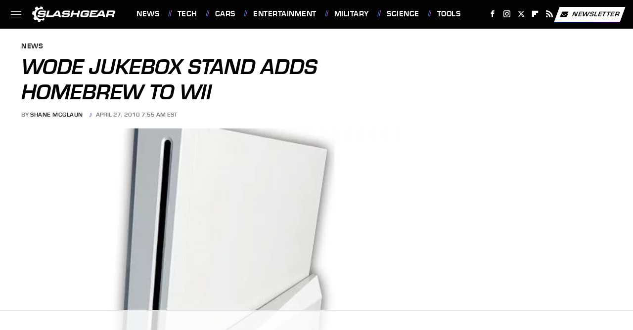

--- FILE ---
content_type: text/html
request_url: https://api.intentiq.com/profiles_engine/ProfilesEngineServlet?at=39&mi=10&dpi=936734067&pt=17&dpn=1&iiqidtype=2&iiqpcid=e95a9f79-daaf-436b-ab5c-2562cc8a69a5&iiqpciddate=1768860230429&pcid=a3f277be-7e28-4d3d-8e2d-0928d91252c7&idtype=3&gdpr=0&japs=false&jaesc=0&jafc=0&jaensc=0&jsver=0.33&testGroup=A&source=pbjs&ABTestingConfigurationSource=group&abtg=A&vrref=https%3A%2F%2Fwww.slashgear.com
body_size: 54
content:
{"abPercentage":97,"adt":1,"ct":2,"isOptedOut":false,"data":{"eids":[]},"dbsaved":"false","ls":true,"cttl":86400000,"abTestUuid":"g_c43f25a0-15ed-4969-ab4b-0e279275924a","tc":9,"sid":-1801098511}

--- FILE ---
content_type: text/html; charset=utf-8
request_url: https://www.google.com/recaptcha/api2/aframe
body_size: 267
content:
<!DOCTYPE HTML><html><head><meta http-equiv="content-type" content="text/html; charset=UTF-8"></head><body><script nonce="57oEY7AnTaRV4rsgIZExmg">/** Anti-fraud and anti-abuse applications only. See google.com/recaptcha */ try{var clients={'sodar':'https://pagead2.googlesyndication.com/pagead/sodar?'};window.addEventListener("message",function(a){try{if(a.source===window.parent){var b=JSON.parse(a.data);var c=clients[b['id']];if(c){var d=document.createElement('img');d.src=c+b['params']+'&rc='+(localStorage.getItem("rc::a")?sessionStorage.getItem("rc::b"):"");window.document.body.appendChild(d);sessionStorage.setItem("rc::e",parseInt(sessionStorage.getItem("rc::e")||0)+1);localStorage.setItem("rc::h",'1768860237619');}}}catch(b){}});window.parent.postMessage("_grecaptcha_ready", "*");}catch(b){}</script></body></html>

--- FILE ---
content_type: text/plain
request_url: https://rtb.openx.net/openrtbb/prebidjs
body_size: -85
content:
{"id":"f0419263-5a0e-4a0b-8cfe-55a1c7b1958a","nbr":0}

--- FILE ---
content_type: text/plain; charset=UTF-8
request_url: https://at.teads.tv/fpc?analytics_tag_id=PUB_17002&tfpvi=&gdpr_consent=&gdpr_status=22&gdpr_reason=220&ccpa_consent=&sv=prebid-v1
body_size: 56
content:
MTE0YzMwOGUtOGEyMi00NzY4LTg2ODAtZDZmMmE3MjhjMjJmIzAtNQ==

--- FILE ---
content_type: text/plain
request_url: https://rtb.openx.net/openrtbb/prebidjs
body_size: -224
content:
{"id":"c642b0cb-eb1f-4262-8375-11052e722b33","nbr":0}

--- FILE ---
content_type: text/plain; charset=utf-8
request_url: https://ads.adthrive.com/http-api/cv2
body_size: 12087
content:
{"om":["-1887486696798753024","-2240006365626029852","00eoh6e0","069bfc65-1a16-4b2e-a81a-558284c2170d","08189wfv","08298189wfv","08qi6o59","09118d8c-3557-4f49-baeb-291106f60d8e","0929829nj63","0929nj63","0RJBaLDmBmQ","0av741zl","0avwq2wa","0b0m8l4f","0cdd276e-30ef-46d9-b622-e005253a574e","0cpicd1q","0hly8ynw","0iyi1awv","0l4211251bbpm","0p7rptpw","0pycs8g7","0qo0m0qz","0qqb9a98","0r31j41j","0r6m6t7w","0sm4lr19","0uyv1734","1","1011_302_56651446","1011_302_56651538","1011_302_56651550","1011_302_56651580","1011_302_56652054","1011_302_57051366","1011_302_57055408","1011_302_57055555","1011_302_57055736","1011_302_57055970","1019_514444833","1028_8728253","10310289136970_462615155","10310289136970_462615833","10310289136970_462792722","10310289136970_462792978","10310289136970_579599993","10310289136970_594028899","10310289136970_594352012","10310289136970_686690145","10339421-5836009-0","10339426-5836008-0","1033_4827436","10797905","10812556","10877374","10ua7afe","110_576857699833602496","11142692","11212184","11421701","11472967","11509227","11526010","11526016","11560071","11641870","11837166","1185:1610326628","1185:1610326728","1185:1610326732","11896988","11928168","11928170","11928172","12010080","12010084","12010088","12151247","12174444","12219552","12219564","12219633","12219634","12441761","124843_8","124844_21","124848_7","124853_7","12491645","12491684","12552078","12850754","12850755","12850756","1453468","1512832d-2cf1-48a1-8974-64f018b66962","1610269202","1610326628","1610326728","1611092","16_553781221","16x7UEIxQu8","17_23391194","17_23391296","17_24104633","17_24104645","17_24104651","17_24104693","17_24104696","17_24104708","17_24104735","17_24632123","17_24683312","17_24683317","17_24683319","17_24696317","17_24696318","17_24696321","17_24696326","17_24696334","17_24696345","17_24766951","17_24766957","17_24766959","17_24766962","17_24766968","17_24766970","17_24766977","17_24766981","17_24766984","17_24766988","17_24767217","17_24767222","17_24767233","17_24767239","17_24767241","17_24767242","17_24767245","17_24767248","17_24767531","17_24767545","17_24767562","17c02ddb-05a2-4526-8129-6926d800982c","1834f5aa-6176-4ffb-b0ca-40394a648ea1","1891/84812","1891/84814","1dwefsfs","1p89hmtr","1zjn1epv","1zuc5d3f","1zx7wzcw","201672019","201735631","201735646","202430_200_EAAYACog7t9UKc5iyzOXBU.xMcbVRrAuHeIU5IyS9qdlP9IeJGUyBMfW1N0_","202430_200_EAAYACogIm3jX30jHExW.LZiMVanc.j-uV7dHZ7rh4K3PRdSnOAyBBuRK60_","202430_200_EAAYACogfp82etiOdza92P7KkqCzDPazG1s0NmTQfyLljZ.q7ScyBDr2wK8_","20421090_200_EAAYACogyy0RzHbkTBh30TNsrxZR28Ohi-3ey2rLnbQlrDDSVmQyBCEE070_","206_262592","206_501276","206_501420","206_549410","206_551337","2132:42375982","2132:42828302","2132:44129108","2132:44283562","2132:45327624","2132:45327630","2132:45596424","2132:45738982","2132:45871980","2132:45941257","2132:45999649","2132:45999652","2132:46038652","2132:46039090","2149:10868755","2149:12147059","2149:12151096","2149:12156461","2179:579593739337040696","2179:585139266317201118","2179:588366512778827143","2179:588463996220411211","2179:588837179414603875","2179:588969843258627169","2179:589318202881681006","2179:590157627360862445","2179:594033992319641821","222tsaq1","2249:581439030","2249:650628539","2249:657213025","2249:665899297429","2249:688592726","2249:688935337","2249:691914577","2249:691925891","2249:704061053","2249:704085924","226226132","2307:00eoh6e0","2307:0929nj63","2307:0b0m8l4f","2307:0hly8ynw","2307:0sm4lr19","2307:0uyv1734","2307:222tsaq1","2307:28u7c6ez","2307:2i8t2rx0","2307:2mokbgft","2307:35e0p0kr","2307:3o6augn1","2307:43jaxpr7","2307:45astvre","2307:4yevyu88","2307:53eajszx","2307:6uuea5j2","2307:74scwdnj","2307:76odrdws","2307:794di3me","2307:7cmeqmw8","2307:7ztkjhgq","2307:8fdfc014","2307:8orkh93v","2307:96srbype","2307:9krcxphu","2307:9nex8xyd","2307:9r15vock","2307:a566o9hb","2307:a7w365s6","2307:bj4kmsd6","2307:bjbhu0bk","2307:bkkzvxfz","2307:bu0fzuks","2307:c1hsjx06","2307:c2d7ypnt","2307:cki44jrm","2307:cv2huqwc","2307:dpjydwun","2307:ekv63n6v","2307:erdsqbfc","2307:f2u8e0cj","2307:fmmrtnw7","2307:fphs0z2t","2307:g749lgab","2307:hauz7f6h","2307:hc3zwvmz","2307:i4diz8fj","2307:j5l7lkp9","2307:jd035jgw","2307:jfh85vr4","2307:k28x0smd","2307:kecbwzbd","2307:khogx1r1","2307:kniwm2we","2307:l6b7c4hm","2307:ll8m2pwk","2307:lp37a2wq","2307:lu0m1szw","2307:mfsmf6ch","2307:mit1sryf","2307:np9yfx64","2307:nv5uhf1y","2307:ouycdkmq","2307:q0nt8p8d","2307:qchclse2","2307:qjfdr99f","2307:quk7w53j","2307:ralux098","2307:rifj41it","2307:rk5pkdan","2307:rnvjtx7r","2307:rup4bwce","2307:s2ahu2ae","2307:sk4ge5lf","2307:sslkianq","2307:tty470r7","2307:u2cc9kzv","2307:vb16gyzb","2307:vqqwz0z3","2307:w6xlb04q","2307:wt0wmo2s","2307:x59pvthe","2307:xe7etvhg","2307:z68m148x","2307:z8hcebyi","2307:zfexqyi5","2319_66419_9046626","23786238","23786257","238ba5f8-82e6-48d5-9eb9-c6d2b7e70c91","2409_15064_70_85445183","2409_15064_70_85808977","2409_15064_70_85808987","2409_15064_70_85808988","2409_15064_70_85809046","2409_25495_176_CR52092918","2409_25495_176_CR52092919","2409_25495_176_CR52092920","2409_25495_176_CR52092921","2409_25495_176_CR52092922","2409_25495_176_CR52092923","2409_25495_176_CR52092954","2409_25495_176_CR52092956","2409_25495_176_CR52092957","2409_25495_176_CR52092958","2409_25495_176_CR52092959","2409_25495_176_CR52150651","2409_25495_176_CR52153848","2409_25495_176_CR52153849","2409_25495_176_CR52175340","2409_25495_176_CR52178314","2409_25495_176_CR52178315","2409_25495_176_CR52178316","2409_25495_176_CR52186411","2409_25495_176_CR52188001","244435194","24598434","246453835","24694809","24732878","25048614","25048620","25_0l51bbpm","25_34tgtmqk","25_52qaclee","25_53v6aquw","25_87z6cimm","25_a1rkyh5o","25_bukxj5lt","25_cfnass1q","25_ctfvpw6w","25_fdos2pfx","25_fernzpfb","25_oiltskn6","25_sgaw7i5o","25_utberk8n","25_ynwg50ce","26210676","262592","2662_200562_8166422","2662_200562_8166427","2662_200562_8168475","2662_200562_8168520","2662_200562_8168537","2662_200562_8168586","2662_200562_8172720","2662_200562_8172724","2662_200562_8172741","2662_200562_8182931","2662_200562_8182933","2662_200562_8182952","2676:85480675","2676:85658619","2676:85802278","2676:85802280","2676:85807294","2676:85807305","2676:85807307","2676:85807308","2676:85807309","2676:85807318","2676:85807320","2676:85807335","2676:85807340","2676:85807343","2676:85807351","2676:86739554","2676:86739604","2676:86739708","2676:86894914","2709prc8","2711_64_12151096","2711_64_12151247","2711_64_12156461","2711_64_12160736","2715_9888_262592","2715_9888_542392","2760:176_CR52175340","2760:176_CR52190519","28925636","28929686","28933536","28u7c6ez","2939971","29402249","29414696","29414711","29414845","2974:8028046","2974:8166422","2974:8166427","2974:8168473","2974:8168475","2974:8168476","2974:8168479","2974:8168483","2974:8168537","2974:8168539","2974:8168540","2974:8168586","2974:8172725","2974:8172728","2974:8172738","2974:8172741","2974:8182933","29_695879908","29_695879924","29_696964702","2_206_554462","2_206_554472","2aqtjf3t","2eybxjpm","2f64fa45-4b94-458e-bdb6-cdb0627e0781","2fvr2ne7","2h298dl0sv1","2hdl0sv1","2i8t2rx0","2mokbgft","2qbp7g0b","2v2984qwpp9","2xlub49u","2yya934z","3018/8e73f1d5bcd44396bdd6b182c9956da9","3018/ee16719de4dbab0f5e19923cc86b3a22","3018/f8b80834e6ae612151953821a0a256ec","306_24104666","306_24104702","306_24696317","306_24696334","306_24732878","306_24766970","306_24766981","306_24767241","308_125203_15","308_125204_11","31334462","318294159","31qdo7ks","32288936","32j56hnc","33419345","33476571","33604508","33604871","33605023","33608612","33609357","33627671","33639785","34182009","3490:CR52092918","3490:CR52092920","3490:CR52092921","3490:CR52092923","3490:CR52178316","3490:CR52212685","3490:CR52212688","3490:CR52223710","3490:CR52223725","35e0p0kr","3658_136236_fphs0z2t","3658_138741_T26317748","3658_138741_T26317759","3658_15032_7ztkjhgq","3658_15032_bkkzvxfz","3658_15066_l6b7c4hm","3658_15106_jfh85vr4","3658_154624_z68m148x","3658_15866_96srbype","3658_203382_vtri9xns","3658_204350_vqqwz0z3","3658_22898_T26278394","3658_229286_kniwm2we","3658_582283_xe7etvhg","3658_603555_bj4kmsd6","3658_645323_q0nt8p8d","3658_67113_l2zwpdg7","3658_67113_rk5pkdan","3658_94590_T26225265","36_46_11063302","36_46_11125455","36_46_11472967","36_46_12151247","36_46_12156461","36_46_12160736","3702_139777_24765456","3702_139777_24765460","3702_139777_24765461","3702_139777_24765466","3702_139777_24765477","3702_139777_24765481","3702_139777_24765483","3702_139777_24765484","3702_139777_24765488","3702_139777_24765499","3702_139777_24765546","37250131","374749659","381513943572","38345500","39303318","39350186","39364467","3LMBEkP-wis","3g3rp3bd","3gmittbc","3gmymj0g","3irzr1uu","3o6augn1","3tkh4kx1","3v2n6fcp","3x7t8epg","4083IP31KS13kontrolfreek_530d1","409_189392","409_189398","409_189409","409_192548","409_192565","409_216326","409_216364","409_216366","409_216386","409_216387","409_216392","409_216396","409_216397","409_216398","409_216406","409_216416","409_216418","409_216426","409_216504","409_216506","409_220151","409_223589","409_223599","409_223603","409_225977","409_225978","409_225982","409_225987","409_225988","409_225990","409_226312","409_226314","409_226322","409_226324","409_226326","409_226336","409_226342","409_226346","409_226351","409_226352","409_226354","409_226364","409_226366","409_226372","409_226376","409_227223","409_227224","409_227226","409_227235","409_227239","409_227260","409_228064","409_228065","409_228070","409_228115","409_228351","409_228354","409_228356","409_228358","409_228362","409_228363","409_228367","409_228370","409_228371","409_228373","409_228378","409_228380","409_228385","409_230727","409_230728","409_230737","415631156","42146048","42167227","42569692","42604842","43919974","43919984","43919985","43919986","439246469228","43a7ptxe","43ij8vfd","43jaxpr7","45327624","45327630","45738982","45871980","458901553568","45919811","45999649","45astvre","46036511","46039502","46039965","46088235","47192068","481703827","485027845327","48574716","48575963","48579735","48700649","48739106","48877306","48a233d4-4328-44c1-add3-986bcc411c72","49039749","49065887","49123013","4941614","4941618","4947806","4972640","4aqwokyz","4fk9nxse","4qks9viz","4qxmmgd2","4ti9im0s","501276","501420","501_76_fa236cca-ca9a-4bf2-9378-bb88660c2c0e","50447579","50479792","51334788","51372355","521_425_203499","521_425_203500","521_425_203501","521_425_203502","521_425_203504","521_425_203505","521_425_203506","521_425_203508","521_425_203509","521_425_203511","521_425_203513","521_425_203514","521_425_203515","521_425_203516","521_425_203517","521_425_203518","521_425_203519","521_425_203522","521_425_203523","521_425_203524","521_425_203525","521_425_203526","521_425_203529","521_425_203530","521_425_203534","521_425_203535","521_425_203536","521_425_203538","521_425_203539","521_425_203540","521_425_203541","521_425_203542","521_425_203543","521_425_203544","521_425_203546","521_425_203609","521_425_203611","521_425_203614","521_425_203615","521_425_203617","521_425_203618","521_425_203620","521_425_203621","521_425_203623","521_425_203624","521_425_203631","521_425_203632","521_425_203633","521_425_203634","521_425_203635","521_425_203636","521_425_203638","521_425_203639","521_425_203641","521_425_203644","521_425_203645","521_425_203647","521_425_203648","521_425_203651","521_425_203653","521_425_203655","521_425_203657","521_425_203659","521_425_203660","521_425_203663","521_425_203665","521_425_203668","521_425_203669","521_425_203671","521_425_203672","521_425_203674","521_425_203675","521_425_203677","521_425_203678","521_425_203680","521_425_203681","521_425_203683","521_425_203686","521_425_203687","521_425_203689","521_425_203691","521_425_203692","521_425_203693","521_425_203695","521_425_203696","521_425_203698","521_425_203699","521_425_203700","521_425_203701","521_425_203702","521_425_203703","521_425_203705","521_425_203706","521_425_203707","521_425_203708","521_425_203709","521_425_203710","521_425_203711","521_425_203712","521_425_203713","521_425_203714","521_425_203715","521_425_203717","521_425_203718","521_425_203720","521_425_203723","521_425_203726","521_425_203728","521_425_203729","521_425_203730","521_425_203731","521_425_203732","521_425_203733","521_425_203735","521_425_203736","521_425_203738","521_425_203739","521_425_203740","521_425_203741","521_425_203742","521_425_203743","521_425_203744","521_425_203745","521_425_203747","521_425_203863","521_425_203864","521_425_203865","521_425_203866","521_425_203867","521_425_203868","521_425_203871","521_425_203877","521_425_203878","521_425_203879","521_425_203880","521_425_203882","521_425_203884","521_425_203885","521_425_203887","521_425_203890","521_425_203892","521_425_203893","521_425_203894","521_425_203896","521_425_203897","521_425_203898","521_425_203900","521_425_203901","521_425_203905","521_425_203906","521_425_203907","521_425_203908","521_425_203909","521_425_203912","521_425_203913","521_425_203915","521_425_203916","521_425_203917","521_425_203918","521_425_203920","521_425_203921","521_425_203924","521_425_203926","521_425_203928","521_425_203929","521_425_203932","521_425_203933","521_425_203934","521_425_203935","521_425_203936","521_425_203937","521_425_203938","521_425_203939","521_425_203940","521_425_203941","521_425_203943","521_425_203945","521_425_203946","521_425_203947","521_425_203948","521_425_203950","521_425_203952","521_425_203956","521_425_203959","521_425_203961","521_425_203963","521_425_203965","521_425_203967","521_425_203968","521_425_203969","521_425_203970","521_425_203973","521_425_203975","521_425_203976","521_425_203977","521_425_203978","521_425_203982","52322104","529116283156","5316_139700_0156cb47-e633-4761-a0c6-0a21f4e0cf6d","5316_139700_0645a052-1590-4f5d-b2c7-0a8448cf319a","5316_139700_16d52f38-95b7-429d-a887-fab1209423bb","5316_139700_5101955d-c12a-4555-89c2-be2d86835007","5316_139700_685f4df0-bcec-4811-8d09-c71b4dff2f32","5316_139700_6aefc6d3-264a-439b-b013-75aa5c48e883","5316_139700_6c959581-703e-4900-a4be-657acf4c3182","5316_139700_87802704-bd5f-4076-a40b-71f359b6d7bf","5316_139700_90aab27a-4370-4a9f-a14a-99d421f43bcf","5316_139700_ae41c18c-a00c-4440-80fa-2038ea8b78cb","5316_139700_af6bd248-efcd-483e-b6e6-148c4b7b9c8a","5316_139700_bd0b86af-29f5-418b-9bb4-3aa99ec783bd","5316_139700_cebab8a3-849f-4c71-9204-2195b7691600","5316_139700_dc9214ed-70d3-4b6b-a90b-ca34142b3108","5316_139700_de0a26f2-c9e8-45e5-9ac3-efb5f9064703","5316_139700_e3299175-652d-4539-b65f-7e468b378aea","5316_139700_ed348a34-02ad-403e-b9e0-10d36c592a09","5316_139700_f7be6964-9ad4-40ba-a38a-55794e229d11","53424250","53601589","53647507","53osz248","53v6aquw","542854698","54539649","549410","54u8rpkf","55092222","5510:2i8t2rx0","5510:7ztkjhgq","5510:cymho2zs","5510:jfh85vr4","5510:l6b7c4hm","5510:ouycdkmq","5510:quk7w53j","5510:uk9x4xmh","5510:x3nl5llg","55116643","55167461","5526539211","5532:553781220","5532:553781221","5532:553782314","55344524","553458","553781220","553781221","553781814","553799","553802","553950","554443","554460","554462","554470","555_165_784880274628","5563_66529_OADD2.10239395032611_1MW8PI9WDY5JEJ7HC","5563_66529_OADD2.1316115555006003_1IJZSHRZK43DPWP","5563_66529_OADD2.1327110671252317_1JDZ0NYS67H38Y3","5563_66529_OADD2.7216038222963_163X1V9GDJK1NZYZXG","5563_66529_OADD2.7284327918174_12Y1U75B86F3AUS27T","5563_66529_OADD2.7284328140867_1QMTXCF8RUAKUSV9ZP","5563_66529_OADD2.7284328163393_196P936VYRAEYC7IJY","5563_66529_OADD2.7353040902703_13KLDS4Y16XT0RE5IS","5563_66529_OADD2.7353040902704_12VHHVEFFXH8OJ4LUR","5563_66529_OADD2.7353040903008_12R0JVJY7L8LZ42RWN","5563_66529_OADD2.7353043681733_1CTKQ7RI7E0NJH0GJ0","5563_66529_OADD2.7353083169082_14CHQFJEGBEH1W68BV","5563_66529_OADD2.7353135342693_1BS2OU32JMDL1HFQA4","5563_66529_OADD2.7353139434756_1NZECY4JOV19SLM7Y9","5563_66529_OAIP.104c050e6928e9b8c130fc4a2b7ed0ac","5563_66529_OAIP.1a822c5c9d55f8c9ff283b44f36f01c3","5563_66529_OAIP.1c76eaab97db85bd36938f82604fa570","5563_66529_OAIP.2bcbe0ac676aedfd4796eb1c1b23f62f","5563_66529_OAIP.2c491a4416a76ca52d8e7f4c56308e31","5563_66529_OAIP.4d6d464aff0c47f3610f6841bcebd7f0","5563_66529_OAIP.7139dd6524c85e94ad15863e778f376a","5563_66529_OAIP.7aec299167a4d7210bbb2a39ff48f1a8","5563_66529_OAIP.b68940c0fa12561ebd4bcaf0bb889ff9","55726194","55728726","55763523","55766457","557_409_216362","557_409_216366","557_409_216396","557_409_216606","557_409_220139","557_409_220149","557_409_220159","557_409_220169","557_409_220171","557_409_220333","557_409_220343","557_409_220344","557_409_220354","557_409_220364","557_409_223589","557_409_223593","557_409_225988","557_409_225992","557_409_226309","557_409_226311","557_409_226312","557_409_228055","557_409_228064","557_409_228065","557_409_228077","557_409_228105","557_409_228349","557_409_228354","557_409_228363","557_409_228370","557_409_230714","557_409_230729","557_409_235268","557_409_235543","558_93_bkkzvxfz","558_93_cv2huqwc","558_93_i4diz8fj","558_93_vqccoh59","558_93_x3nl5llg","55965333","56018481","560_74_18236270","560_74_18268080","560_74_18268083","561282405","5626536529","5626560399","56341213","5636:12023788","56619923","56632487","56635908","56635945","5670:8168539","5670:8168581","56794606","56824595","5700:553781220","570717366","5726591299","5726594343","576007237","579121053608376283","579724622","58117332","58310259131_553781220","58310259131_553781221","58310259131_553781814","589318202881681006","58ae6259-d206-453a-8f0b-cf90786e416a","58c05102-0c57-4e97-936a-7e82bf119479","59751535","59751572","59873208","59873222","59873223","59873224","59873227","59873228","59873230","5989_1799740_704067611","5989_1799740_704085924","5989_84349_553781220","5989_84349_553781814","5989_91771_694099967","5989_91771_703975757","5auirdnp","5da173fd-34a1-4456-a7f1-f5f7888f9571","5ia3jbdy","5iujftaz","5nes216g","6026500985","6026574625","60360546","60398509","60485583","605367469","60618611","60636308","60810341","609577512","60f5a06w","61085224","61174500","61174505","61210719","613049226","613344ix","61417942","618576351","618653722","618876699","618980679","61900466","619089559","61916211","61916223","61916225","61916227","61916229","61916233","61916243","61932920","61932925","61932933","61932948","61932957","62019681","62187798","6226505231","6226505239","6226508011","6226522291","6226534255","6250_66552_1028360416","6250_66552_1112688573","6250_66552_1112888883","6250_66552_1114985353","62667314","627225143","627227759","627290883","627301267","627309156","627309159","627506494","627506662","62799585","628015148","628086965","628153053","628222860","628223277","628360579","628360582","628444256","628444259","628444262","628444349","628444433","628444439","628456307","628456310","628456313","628456379","628456382","628456391","628622163","628622166","628622172","628622175","628622178","628622241","628622244","628622247","628622250","628683371","628687043","628687157","628687460","628687463","628789927","628803013","628841673","628990952","629007394","629009180","629167998","629168001","629168010","629168565","629171196","629171202","629255550","629350437","62946736","62946743","629488423","62949920","629525205","62977989","62978285","62978299","62980383","62980385","62981075","629817930","62981822","62987257","629984747","630137823","63047267","63068378","63084758","6365_61796_729220897126","6365_61796_742174851279","6365_61796_762912454049","6365_61796_784844652399","6365_61796_784880263591","6365_61796_784880274628","6365_61796_784880274955","6365_61796_784880275132","6365_61796_784880275336","6365_61796_784880275657","6365_61796_784971491009","6365_61796_785326944429","6365_61796_785326944648","6365_61796_785451798380","6365_61796_785452881104","6365_61796_787899938824","6365_61796_787899938827","6365_61796_788601787114","6365_61796_790586041893","6365_61796_790703534105","6365_61796_790703534138","6365_61796_791179284394","6365_61796_792723155707","6365_61796_793303452475","6365_61796_793381067213","64370b31-57fb-4867-a8cb-112ebf169cd8","64fde393-a4ec-4b03-9fe7-33536c2d1e4f","651637446","651637459","651637461","651637462","6547_67916_2tAlke8JLD8Img5YutVv","6547_67916_tD50Pr6QnWnc3LtGiIz0","659216891404","668547445","668547507","679271132","67swazxr","680_99480_685190485","680_99480_685191118","680_99480_695879922","680_99480_700109379","680_99480_700109389","680_99480_700109391","680_99480_700109393","680_99480_706701948","688070999","688078501","689225971","690_99485_1610326628","690_99485_1610326728","692195974","695779729","695879864","695879872","695879875","695879889","695879895","695879898","695879901","695879908","695879935","696314600","696504971","697189859","697189861","697189873","697189874","697189882","697189885","697189892","697189907","697189924","697189927","697189949","697189965","697189970","697189971","697189985","697189989","697189993","697189994","697189999","697190006","697190010","697190012","697190037","697190041","697190042","697190050","697190072","697190094","697453738","697525780","697525781","697525791","697525793","697525795","697525805","697525808","697525824","697525832","697876985","697876988","697876994","697876997","697876998","697876999","697877001","697893112","697893592","697893617","698496780","699183155","699812857","699813340","6b58cd5b-6cca-4032-9de9-9d9a9d1e3fa7","6cb9444c-2353-4ebc-91e9-b626d0b9080e","6hye09n0","6mj57yc0","6mrds7pc","6p39oadw","6rbncy53","6uuea5j2","6vk2t4x3","6zt4aowl","700109383","700109389","700109391","701148304","701278088","702759176","702759441","702759484","702834487","702924175","703651577","704475727","704890558","704890663","705161643","705910927","706701948","70_85472803","70_85472806","70_85954449","70_85954450","70_86083199","70_86698138","70_86698347","713541940972","722839542471","725271087996","725307736711","730465715401","735020499507","7354_111700_86509222","7354_111700_86509226","7354_138543_85445145","7354_138543_85445179","7354_138543_85445183","7354_138543_85807343","7354_138543_85809016","7354_138543_85809022","74243_74_18268030","74243_74_18268080","74243_74_18268083","74987684","74987692","74_18268029","74_462792722","74scwdnj","767866825418","76if326v","7732580","786935973586","787024894681","78827816","78827824","790703534069","790703534108","79096172","79096173","794di3me","7969_149355_41269682","7969_149355_44283562","7969_149355_45327624","7969_149355_45737946","7969_149355_45738982","7969_149355_45871980","7969_149355_45941257","7969_149355_45999649","7969_149355_46036736","7969_149355_46039502","7cmeqmw8","7edf55f8-cdf7-448c-8c9f-b7443e1fa115","7fc6xgyo","7qIE6HPltrY","7qevw67b","7u3dpqk1","7vlmjnq0","7xb3th35","80070448","80072821","805nc8dt","80ec5mhd","8125760","8152859","8152878","8152879","8166422","8166427","8168473","8168475","8168539","8168540","8172732","8172734","8172740","8172741","821i184r","82286843","8341_230731_579593739337040696","8341_230731_585139266317201118","8341_230731_587183202622605216","8341_230731_588366512778827143","8341_230731_588463996220411211","8341_230731_588837179414603875","8341_230731_588969843258627169","8341_230731_589318202881681006","8341_230731_590157627360862445","8341_230731_591283456202345442","8341_230731_594033992319641821","83443883","83447657","84578144","85661854","85672712","85943196","85943199","85954255","85954450","86509222","86509226","86509229","86698455","86894914","87z6cimm","88795da1-d3f3-4edb-9062-22fa1aae5e6b","8968064","8fdfc014","8hezw6rl","8i63s069","9046626","9057/0328842c8f1d017570ede5c97267f40d","9057/211d1f0fa71d1a58cabee51f2180e38f","90_12040150","90_12219558","90_12219562","90_12219631","90_12219634","90_12441745","90_12441747","90_12452427","90_12491667","90_12491684","90_12850756","918ec234-8a67-4b29-90c1-6939cbef5335","91950635","91950638","91950640","91950664","91950666","91950668","91950689","92071e2a-ac72-42f3-8469-49d28caf4cbb","93_00eoh6e0","9598343","95bjudek","96srbype","97_8152878","97_8152879","97fzsz2a","98xzy0ek","9cv2cppz","9d8acb89-0597-408a-aa42-c1eec06a9466","9hvvrknh","9i298wofk47","9nex8xyd","9r15vock","9rvsrrn1","9t6gmxuz","Dt9tkFgPbK0","FC8Gv9lZIb0","Fr6ZACsoGJI","HFN_IsGowZU","J0oHAwAc5lQ","JK8rCq1Svp0","JshEK9CJfeM","K7aW6-W4pKA","LQVfri5Y2Fs","M2E0EqQEzu0","OEo5YGNlFwU","R7OMOvHTNVM","TkIfjsDlbGU","YM34v0D1p1g","YlnVIl2d84o","a0oxacu8","a4c413e1-22dd-43b6-bdfe-ebb8d23b500b","a51be0b0-ad59-4500-a718-c2fc739772a3","a566o9hb","a78a659e-e196-485e-b359-d3bc36eed4d8","a7w365s6","a9gy0zdv","aYEy4bDVcvU","af3c7d3d-418c-4039-837a-8c758b71c24e","aff316a3-25ca-45ab-9e63-6287f1a58085","ag5h5euo","ah4nv6ui","ajnkkyp6","axw5pt53","b3sqze11","b41rck4a","b90cwbcd","be4hm1i2","be7440c2-129e-4719-81c5-45aa4922d23a","bea69277-76d4-4db9-9bb7-a7a4d8bebb50","bhcgvwxj","bj4kmsd6","bjbhu0bk","bk298kzvxfz","bkkzvxfz","bmvwlypm","bpecuyjx","bpwmigtk","bu0fzuks","bzp9la1n","c-Mh5kLIzow","c1hsjx06","c25t9p0u","c2d7ypnt","c7i6r1q4","cd29840m5wq","cd40m5wq","ce7bo7ga","cegbqxs1","cki44jrm","ckjf5xr6","cpn7gwek","cqant14y","cr-1fghe68cubwe","cr-8ku72n5v39rgv2","cr-97pzzgzrubqk","cr-98qyxd8vubqk","cr-98qyxf3wubqk","cr-98ru5j2tu8rm","cr-98ru5j2tu9xg","cr-98ru5j2tubxf","cr-98t2xj5wubxf","cr-98t2xj7wu8rm","cr-98t2xj7wubxf","cr-98uyyd7xubxf","cr-98uyyd8vubxf","cr-98xywk4tu9xg","cr-98xywk4vu8rm","cr-98xywk4vubxf","cr-9cqtwg2w2brhwz","cr-9hxzbqc08jrgv2","cr-Bitc7n_p9iw__vat__49i_k_6v6_h_jce2vj5h_9v3kalhnq","cr-Bitc7n_p9iw__vat__49i_k_6v6_h_jce2vj5h_G0l9Rdjrj","cr-Bitc7n_p9iw__vat__49i_k_6v6_h_jce2vj5h_KnXNU4yjl","cr-Bitc7n_p9iw__vat__49i_k_6v6_h_jce2vj5h_Sky0Cdjrj","cr-Bitc7n_p9iw__vat__49i_k_6v6_h_jce2vj5h_ZUFnU4yjl","cr-Bitc7n_p9iw__vat__49i_k_6v6_h_jce2vj5h_zKxG6djrj","cr-Bitc7n_p9iw__vat__49i_k_6v6_h_jce2vm6d_U5356gokm","cr-a9s2xf1tubwj","cr-a9s2xf8vubwj","cr-a9s2xgzrubwj","cr-aaqt0j2subwj","cr-aaqt0j5vubwj","cr-aaqt0j7wubwj","cr-aaqt0j8subwj","cr-aaqt0k1vubwj","cr-aav1zf7tubwj","cr-aav1zg0qubwj","cr-aav1zg0rubwj","cr-aav1zg0yubwj","cr-aav22g0wubwj","cr-aav22g1pubwj","cr-aav22g1xubwj","cr-aav22g2tubwj","cr-aav22g2wubwj","cr-aavwye1subwj","cr-aavwye1uubwj","cr-aawz1h7subwj","cr-aawz2m3subwj","cr-aawz2m3vubwj","cr-aawz2m4pubwj","cr-aawz2m4vubwj","cr-aawz2m4yubwj","cr-aawz2m5xubwj","cr-aawz2m6pubwj","cr-aawz2m6wubwj","cr-aawz2m7uubwj","cr-aawz2m7xubwj","cr-aawz3f0pubwj","cr-aawz3f0uubwj","cr-aawz3f0wubwj","cr-aawz3f1rubwj","cr-aawz3f1yubwj","cr-aawz3f2subwj","cr-aawz3f2tubwj","cr-aawz3f3qubwj","cr-aawz3f3uubwj","cr-aawz3f3xubwj","cr-aawz3f4uubwj","cr-aawz3f4wubwj","cr-aawz3i2tubwj","cr-aawz3i2xubwj","cr-aawz3i5pubwj","cr-aawz3i5rubwj","cr-aepqm9vqubxe","cr-bai9pzp9ubwe","cr-dbs04e1rt7tmu","cr-g7wv3g0qvft","cr-h6q46o706lrgv2","cr-j608wonbubxe","cr-k1raq3v1ubwe","cr-k76lfazvu9vd","cr-kz4ol95lu9vd","cr-kz4ol95lubwe","cr-rl6118qtuatj","cr-sk1vaer4u9vd","cr-sk1vaer4ubwe","cr-wm8psj6gu9vd","cv2982huqwc","cv2huqwc","cymho2zs","czt3qxxp","d8298ijy7f2","d8ijy7f2","daw00eve","dd0e3196-c30d-48a5-aa73-7b86e3e8dd7a","ddd2k10l","de66hk0y","dea7uaiq","df9ec708-62fc-4348-bfd5-f2290e1d968f","dft15s69","dg2WmFvzosE","dhd27ung","dif1fgsg","dlhzctga","dpjydwun","dt298tupnse","dttupnse","dwghal43","e0z9bgr8","e1a2wlmi","e2c76his","e38qsvko","e77ee207-2341-48a7-8afe-c37f3b270aa2","earzet4w","eb9vjo1r","ed2985kozku","ekocpzhh","ekv63n6v","emgupcal","erdsqbfc","extremereach_creative_76559239","f0u03q6w","f2e89721-62fe-4565-8937-453c2d657368","f2u8e0cj","f3craufm","f46gq7cs","f4d9b8c7-d5d3-4259-8679-f8b1a165676e","f66cc695-00f6-4277-944a-24f8e7003ee0","f9298zmsi7x","f9zmsi7x","fT734iSJDrI","faia6gj7","fcn2zae1","fde1r3pi","fdos2pfx","fdujxvyb","feueU8m1y4Y","fjp0ceax","fmmrtnw7","fp298hs0z2t","fphs0z2t","ft79er7MHcU","fw298po5wab","g2ozgyf2","g33ctchk","g3tr58j9","g4iapksj","g529811rwow","g6418f73","g749lgab","g7t6s6ge","ge4000vb","ge4kwk32","gg1g7qzq","gjzld5ne","gnm8sidp","gvotpm74","gyli6xth","h0cw921b","h32sew6s","h5298p8x4yp","h829828fwf4","h9sd3inc","hPuTdMDQS5M","hauz7f6h","hc3zwvmz","heb21q1u","heyp82hb","hf9ak5dg","hf9btnbz","hkxtc1wk","hq1lgid0","hu2988cf63l","hxxrc6st","hzonbdnu","i2aglcoy","i4298diz8fj","i4diz8fj","i776wjt4","i7sov9ry","i8q65k6g","i90isgt0","i9b8es34","ia298qttatc","iaqttatc","id2edyhf","il4akcvq","in3ciix5","itaqmlds","j39smngx","j4r0agpc","j5j8jiab","jci9uj40","jd035jgw","jfh85vr4","jo298x7do5h","jonxsolf","k22988x0smd","k28x0smd","k6298n08fc0","kaojko3j","ke298clz3yy","kecbwzbd","kgqovbkw","kirpdbip","kk5768bd","kn298iwm2we","kniwm2we","kpqczbyg","ksrdc5dk","kv2blzf2","kxcowe3b","l2j3rq3s","l2zwpdg7","l9xck988","lc298408s2k","lc408s2k","ldv3iy6n","ljai1zni","ll8m2pwk","llejctn7","lp37a2wq","lqik9cb3","lu0m1szw","lvx7l0us","lz23iixx","m3wzasds","m4298xt6ckm","m4xt6ckm","m9tz4e6u","mfsmf6ch","min949in","mk19vci9","mmczbw1f","mmr74uc4","mnzinbrt","mrhupw06","mtsc0nih","mwwkdj9h","n3egwnq7","n4juaqai","n9xxyakp","nDEslD5DCrE","nc40urjq","nfucnkws","np9yfx64","nrlkfmof","nrs1hc5n","nv0uqrqm","nv5uhf1y","o5298xj653n","o5xj653n","o705c5j6","oc298zmkbuu","ocnesxs5","oe31iwxh","ofoon6ir","okem47bb","ot91zbhz","ouycdkmq","oveppo2h","ox6po8bg","oxs5exf6","oy3b9yzx","oz3ry6sr","ozdii3rw","pi2986u4hm4","pi6u4hm4","piwneqqj","plth4l1a","ppvl1dzu","prcz3msg","prq4f8da","pvu20l8t","q0298nt8p8d","q0nt8p8d","q79txt07","q9plh3qd","qM1pWMu_Q2s","qaoxvuy4","qbnLmOq5mpE","qchclse2","qeds4xMFyQE","qen3mj4l","qffuo3l3","qjfdr99f","qjinld2m","qmagv9lr","qqvgscdx","quk7w53j","r3298co354x","r3co354x","r68ur1og","r8esj0oh","ralux098","rcfcy8ae","riaslz7g","rk5pkdan","rmttmrq8","rrlikvt1","rup4bwce","rxj4b6nw","s2ahu2ae","s42om3j4","s4s41bit","s6pbymn9","s9kmbxbp","sbvvgh1f","sd29844zwsa","sdodmuod","sgaw7i5o","sk4ge5lf","soyitx9g","sslkianq","st298jmll2q","sttgj0wj","t2298dlmwva","t2dlmwva","t4zab46q","t5kb9pme","t62989sf2tp","t69sf2tp","t7jqyl3m","t8wo6x3o","ta3n09df","tsf8xzNEHyI","tt298vuqq7b","ttvuqq7b","tvhhxsdx","u2cc9kzv","u30fsj32","u3i8n6ef","u6298m6v3bh","u6m6v3bh","u7863qng","udke8iyu","uf421121w5du5","ugc9d8bu","uhebin5g","uip3qtm9","uk9x4xmh","uq0uwbbh","ut42112berk8n","utberk8n","uz8dk676","v3xdjj0n","v4rfqxto","v6jdn8gd","v8qs0spo","v9k6m2b0","vCc_ZoB9XiI","vfo7fqya","vkqnyng8","vnZcrDD2Vd0","vosqszns","vqccoh59","vqqwz0z3","vtri9xns","w15c67ad","w5et7cv9","w82ynfkl","w9lu3v5o","wFBPTWkXhX8","wOV6eUJmQUo","waryafvp","wgs30pcg","wix9gxm5","wn2a3vit","wt0wmo2s","wu5qr81l","x0lqqmvd","x3nl5llg","x420t9me","x4jo7a5v","x59pvthe","xdaezn6y","xe2987etvhg","xe7etvhg","xm7xmowz","xtxa8s2d","xwhet1qh","xx9kuv4a","xz6af56d","y51tr986","y8tdszlh","yl0m4qvg","yl9likui","yo6tydde","yq5t5meg","yxvw3how","yy10h45c","z68m148x","z8298p3j18i","z8hcebyi","z8p3j18i","zaiy3lqy","zfexqyi5","ziox91q0","zmri9v9c","zpm9ltrh","zvdz58bk","7979132","7979135"],"pmp":[],"adomains":["1md.org","a4g.com","about.bugmd.com","acelauncher.com","adameve.com","adelion.com","adp3.net","advenuedsp.com","aibidauction.com","aibidsrv.com","akusoli.com","allofmpls.org","arkeero.net","ato.mx","avazutracking.net","avid-ad-server.com","avid-adserver.com","avidadserver.com","aztracking.net","bc-sys.com","bcc-ads.com","bidderrtb.com","bidscube.com","bizzclick.com","bkserving.com","bksn.se","brightmountainads.com","bucksense.io","bugmd.com","ca.iqos.com","capitaloneshopping.com","cdn.dsptr.com","clarifion.com","clean.peebuster.com","cotosen.com","cs.money","cwkuki.com","dallasnews.com","dcntr-ads.com","decenterads.com","derila-ergo.com","dhgate.com","dhs.gov","digitaladsystems.com","displate.com","doyour.bid","dspbox.io","envisionx.co","ezmob.com","fla-keys.com","fmlabsonline.com","g123.jp","g2trk.com","gadgetslaboratory.com","gadmobe.com","getbugmd.com","goodtoknowthis.com","gov.il","grosvenorcasinos.com","guard.io","hero-wars.com","holts.com","howto5.io","http://bookstofilm.com/","http://countingmypennies.com/","http://fabpop.net/","http://folkaly.com/","http://gameswaka.com/","http://gowdr.com/","http://gratefulfinance.com/","http://outliermodel.com/","http://profitor.com/","http://tenfactorialrocks.com/","http://vovviral.com/","https://instantbuzz.net/","https://www.royalcaribbean.com/","ice.gov","imprdom.com","justanswer.com","liverrenew.com","longhornsnuff.com","lovehoney.com","lowerjointpain.com","lymphsystemsupport.com","meccabingo.com","media-servers.net","medimops.de","miniretornaveis.com","mobuppsrtb.com","motionspots.com","mygrizzly.com","myiq.com","myrocky.ca","national-lottery.co.uk","nbliver360.com","ndc.ajillionmax.com","nibblr-ai.com","niutux.com","nordicspirit.co.uk","notify.nuviad.com","notify.oxonux.com","own-imp.vrtzads.com","paperela.com","paradisestays.site","parasiterelief.com","peta.org","pfm.ninja","photoshelter.com","pixel.metanetwork.mobi","pixel.valo.ai","plannedparenthood.org","plf1.net","plt7.com","pltfrm.click","printwithwave.co","privacymodeweb.com","rangeusa.com","readywind.com","reklambids.com","ri.psdwc.com","royalcaribbean.com","royalcaribbean.com.au","rtb-adeclipse.io","rtb-direct.com","rtb.adx1.com","rtb.kds.media","rtb.reklambid.com","rtb.reklamdsp.com","rtb.rklmstr.com","rtbadtrading.com","rtbsbengine.com","rtbtradein.com","saba.com.mx","safevirus.info","securevid.co","seedtag.com","servedby.revive-adserver.net","shift.com","simple.life","smrt-view.com","swissklip.com","taboola.com","tel-aviv.gov.il","temu.com","theoceanac.com","track-bid.com","trackingintegral.com","trading-rtbg.com","trkbid.com","truthfinder.com","unoadsrv.com","usconcealedcarry.com","uuidksinc.net","vabilitytech.com","vashoot.com","vegogarden.com","viewtemplates.com","votervoice.net","vuse.com","waardex.com","wapstart.ru","wayvia.com","wdc.go2trk.com","weareplannedparenthood.org","webtradingspot.com","www.royalcaribbean.com","xapads.com","xiaflex.com","yourchamilia.com"]}

--- FILE ---
content_type: text/plain
request_url: https://rtb.openx.net/openrtbb/prebidjs
body_size: -224
content:
{"id":"09f46db6-fb95-4800-b661-095a6ab41edc","nbr":0}

--- FILE ---
content_type: text/plain
request_url: https://rtb.openx.net/openrtbb/prebidjs
body_size: -224
content:
{"id":"a267f465-7ba0-4b6b-9d9a-bd75bab4f7cc","nbr":0}